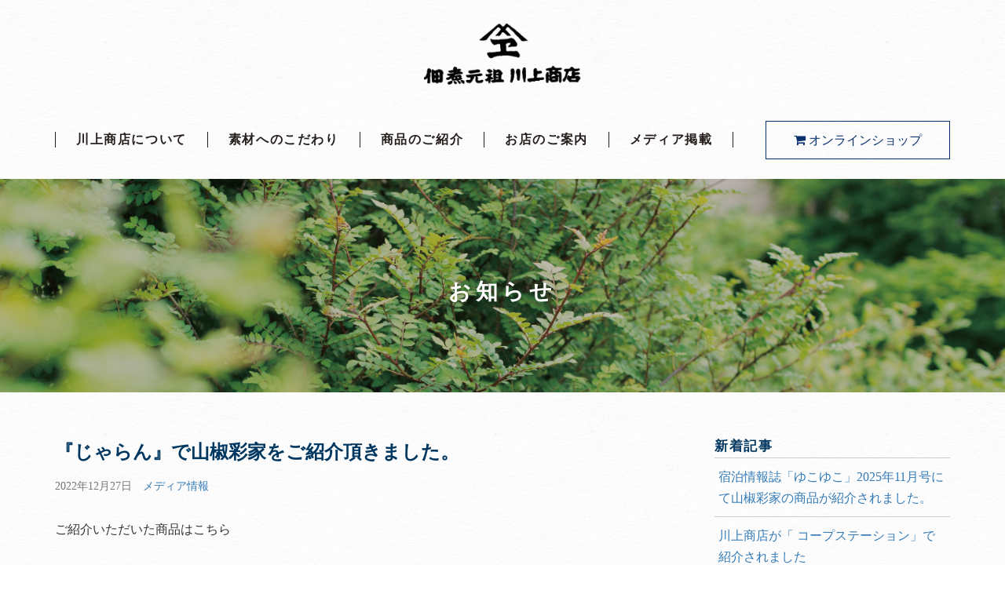

--- FILE ---
content_type: text/html; charset=UTF-8
request_url: https://kawakami-shouten.co.jp/media/news_137/
body_size: 7119
content:
<!DOCTYPE html>
<html lang="ja">
<head prefix="og: https://ogp.me/ns# fb: https://ogp.me/ns/fb# article: https://ogp.me/ns/article#">
	<meta charset="UTF-8">
	<meta name="viewport" content="width=device-width, initial-scale=1">
	<link rel='dns-prefetch' href='//cdn.jsdelivr.net' />
<link rel='dns-prefetch' href='//maxcdn.bootstrapcdn.com' />
<link rel='dns-prefetch' href='//s.w.org' />
<link rel="alternate" type="application/rss+xml" title="川上商店 &raquo; 『じゃらん』で山椒彩家をご紹介頂きました。 のコメントのフィード" href="https://kawakami-shouten.co.jp/media/news_137/feed/" />
		<script type="text/javascript">
			window._wpemojiSettings = {"baseUrl":"https:\/\/s.w.org\/images\/core\/emoji\/2.3\/72x72\/","ext":".png","svgUrl":"https:\/\/s.w.org\/images\/core\/emoji\/2.3\/svg\/","svgExt":".svg","source":{"concatemoji":"https:\/\/kawakami-shouten.co.jp\/wp\/wp-includes\/js\/wp-emoji-release.min.js?ver=4.8.3"}};
			!function(a,b,c){function d(a){var b,c,d,e,f=String.fromCharCode;if(!k||!k.fillText)return!1;switch(k.clearRect(0,0,j.width,j.height),k.textBaseline="top",k.font="600 32px Arial",a){case"flag":return k.fillText(f(55356,56826,55356,56819),0,0),b=j.toDataURL(),k.clearRect(0,0,j.width,j.height),k.fillText(f(55356,56826,8203,55356,56819),0,0),c=j.toDataURL(),b!==c&&(k.clearRect(0,0,j.width,j.height),k.fillText(f(55356,57332,56128,56423,56128,56418,56128,56421,56128,56430,56128,56423,56128,56447),0,0),b=j.toDataURL(),k.clearRect(0,0,j.width,j.height),k.fillText(f(55356,57332,8203,56128,56423,8203,56128,56418,8203,56128,56421,8203,56128,56430,8203,56128,56423,8203,56128,56447),0,0),c=j.toDataURL(),b!==c);case"emoji4":return k.fillText(f(55358,56794,8205,9794,65039),0,0),d=j.toDataURL(),k.clearRect(0,0,j.width,j.height),k.fillText(f(55358,56794,8203,9794,65039),0,0),e=j.toDataURL(),d!==e}return!1}function e(a){var c=b.createElement("script");c.src=a,c.defer=c.type="text/javascript",b.getElementsByTagName("head")[0].appendChild(c)}var f,g,h,i,j=b.createElement("canvas"),k=j.getContext&&j.getContext("2d");for(i=Array("flag","emoji4"),c.supports={everything:!0,everythingExceptFlag:!0},h=0;h<i.length;h++)c.supports[i[h]]=d(i[h]),c.supports.everything=c.supports.everything&&c.supports[i[h]],"flag"!==i[h]&&(c.supports.everythingExceptFlag=c.supports.everythingExceptFlag&&c.supports[i[h]]);c.supports.everythingExceptFlag=c.supports.everythingExceptFlag&&!c.supports.flag,c.DOMReady=!1,c.readyCallback=function(){c.DOMReady=!0},c.supports.everything||(g=function(){c.readyCallback()},b.addEventListener?(b.addEventListener("DOMContentLoaded",g,!1),a.addEventListener("load",g,!1)):(a.attachEvent("onload",g),b.attachEvent("onreadystatechange",function(){"complete"===b.readyState&&c.readyCallback()})),f=c.source||{},f.concatemoji?e(f.concatemoji):f.wpemoji&&f.twemoji&&(e(f.twemoji),e(f.wpemoji)))}(window,document,window._wpemojiSettings);
		</script>
		<style type="text/css">
img.wp-smiley,
img.emoji {
	display: inline !important;
	border: none !important;
	box-shadow: none !important;
	height: 1em !important;
	width: 1em !important;
	margin: 0 .07em !important;
	vertical-align: -0.1em !important;
	background: none !important;
	padding: 0 !important;
}
</style>
<link rel='stylesheet' id='wp-pagenavi-css'  href='https://kawakami-shouten.co.jp/wp/wp-content/plugins/wp-pagenavi/pagenavi-css.css?ver=2.70' type='text/css' media='all' />
<link rel='stylesheet' id='bootstrap-css-css'  href='https://cdn.jsdelivr.net/bootstrap/3.3.1/css/bootstrap.min.css?ver=4.8.3' type='text/css' media='all' />
<link rel='stylesheet' id='common-css-css'  href='https://kawakami-shouten.co.jp/css/style.css?ver=4.8.3' type='text/css' media='all' />
<link rel='stylesheet' id='style-css-css'  href='https://kawakami-shouten.co.jp/wp/wp-content/themes/kawakamishouten/style.css?ver=4.8.3' type='text/css' media='all' />
<link rel='stylesheet' id='font-awesome-css-css'  href='https://maxcdn.bootstrapcdn.com/font-awesome/4.7.0/css/font-awesome.min.css?ver=4.8.3' type='text/css' media='all' />
<script type='text/javascript' src='https://kawakami-shouten.co.jp/js/common.js?ver=4.8.3'></script>
<link rel='https://api.w.org/' href='https://kawakami-shouten.co.jp/wp-json/' />
<link rel="EditURI" type="application/rsd+xml" title="RSD" href="https://kawakami-shouten.co.jp/wp/xmlrpc.php?rsd" />
<link rel="wlwmanifest" type="application/wlwmanifest+xml" href="https://kawakami-shouten.co.jp/wp/wp-includes/wlwmanifest.xml" /> 
<link rel='prev' title='『家庭画報』で山椒彩家をご紹介頂きました。' href='https://kawakami-shouten.co.jp/media/news_136/' />
<link rel='next' title='『日帰り鉄道旅【関西版】』で山椒彩家をご紹介頂きました。' href='https://kawakami-shouten.co.jp/media/news_138/' />
<meta name="generator" content="WordPress 4.8.3" />
<link rel="canonical" href="https://kawakami-shouten.co.jp/media/news_137/" />
<link rel='shortlink' href='https://kawakami-shouten.co.jp/?p=1098' />
<link rel="alternate" type="application/json+oembed" href="https://kawakami-shouten.co.jp/wp-json/oembed/1.0/embed?url=https%3A%2F%2Fkawakami-shouten.co.jp%2Fmedia%2Fnews_137%2F" />
<link rel="alternate" type="text/xml+oembed" href="https://kawakami-shouten.co.jp/wp-json/oembed/1.0/embed?url=https%3A%2F%2Fkawakami-shouten.co.jp%2Fmedia%2Fnews_137%2F&#038;format=xml" />
<meta property="og:title" content="『じゃらん』で山椒彩家をご紹介頂きました。" />
<meta property="og:description" content="ご紹介いただいた商品はこちら" />
<meta property="og:type" content="article" />
<meta property="og:url" content="https://kawakami-shouten.co.jp/media/news_137/" />
<meta property="og:image" content="https://www.kawakami-shouten.co.jp/img/ogp.png" />
<meta property="og:site_name" content="川上商店" />
<meta name="twitter:card" content="summary_large_image" />
<meta property="og:locale" content="ja_JP" />
    <!-- Google Tag Manager -->
    <script>(function(w,d,s,l,i){w[l]=w[l]||[];w[l].push({'gtm.start':
                new Date().getTime(),event:'gtm.js'});var f=d.getElementsByTagName(s)[0],
            j=d.createElement(s),dl=l!='dataLayer'?'&l='+l:'';j.async=true;j.src=
            'https://www.googletagmanager.com/gtm.js?id='+i+dl;f.parentNode.insertBefore(j,f);
        })(window,document,'script','dataLayer','GTM-P4NZBRL');</script>
    <!-- End Google Tag Manager -->
	<script src="https://ajax.googleapis.com/ajax/libs/jquery/1.12.4/jquery.min.js"></script>
    	<script>
		if ((navigator.userAgent.indexOf('iPhone') > 0) || navigator.userAgent.indexOf('iPod') > 0 || navigator.userAgent.indexOf('Android') > 0) {
			document.write('<meta name="viewport" content="width=device-width,initial-scale=1">');
		}else{
			document.write('<meta name="viewport" content="width=1280, maximum-scale=1.0">');
		}
	</script>
</head>
<body class="post-template-default single single-post postid-1098 single-format-standard">
<!-- Google Tag Manager (noscript) -->
<noscript><iframe src="https://www.googletagmanager.com/ns.html?id=GTM-P4NZBRL" height="0" width="0" style="display:none;visibility:hidden"></iframe></noscript>
<!-- End Google Tag Manager (noscript) -->
	<header id="header" class="header navbar navbar-default" role="banner">
		<div class="container">
			<button class="navbar-toggle collapsed" data-toggle="collapse" data-target="#navigation">
				<span class="sr-only">Toggle navigation</span>
				<span class="icon-bar"></span>
				<span class="icon-bar"></span>
				<span class="icon-bar"></span>
			</button>
			<h1 class="navbar-logo">
				<a href="https://kawakami-shouten.co.jp"><img src="/img/common/logo.png" alt="川上商店"></a>
			</h1>
			<nav class="navbar-collapse navbar-menu collapse" id="navigation" role="navigation">
				<ul class="h-nav-menu nav navbar-nav">
					<li><a href="/about.html">川上商店について</a></li>
					<li><a href="/kodawari.html">素材へのこだわり</a></li>
					<li><a href="/item.html">商品のご紹介</a></li>
					<li><a href="/shop.html">お店のご案内</a></li>
					<li><a href="/media.html">メディア掲載</a></li>
				</ul>
				<div class="h-nav-shop"><a href="https://kawakamishouten.shop-pro.jp" target="_blank"><i class="fa fa-shopping-cart" aria-hidden="true"></i>&nbsp;オンラインショップ</a></div>
			</nav>
		</div>
	</header>

	
	<div class="page-ttl">
		<h2 class="h2-ttl">お知らせ</h2>
	</div>

	<div class="container">
		<div class="row">
			<div class="col-md-8 col-sm-12">
				<article class="entry">
					<h3 class="entry-ttl">『じゃらん』で山椒彩家をご紹介頂きました。</h3>
					<div class="entry-meta">
						<time class="entry-meta-date" datetime="2022-12-27T12:42:36+09:00">2022年12月27日</time> <span class="meta meta-cat"><a href="https://kawakami-shouten.co.jp/category/media/" rel="category tag">メディア情報</a></span>
					</div>
					<div class="entry-content">
						<p>ご紹介いただいた商品はこちら</p>

						

						
													<div class="entry-item">
								<div class="entry-item-photo">
									<a href="https://kawakamishouten.shop-pro.jp/?pid=118350339" target="_blank"><img src="https://kawakami-shouten.co.jp/wp/wp-content/uploads/2019/03/118350339.jpg"></a>
								</div>
																								<div class="entry-item-photo">
									<a href="https://kawakamishouten.shop-pro.jp/?pid=124120109" target="_blank"><img src="https://kawakami-shouten.co.jp/wp/wp-content/uploads/2019/10/124120109.jpg"></a>
								</div>
																																																							</div>
												



					</div>
				</article>
				<div class="entry-navi">
					
	<nav class="navigation post-navigation" role="navigation">
		<h2 class="screen-reader-text">投稿ナビゲーション</h2>
		<div class="nav-links"><div class="nav-previous"><a href="https://kawakami-shouten.co.jp/media/news_136/" rel="prev">&lt; 前の記事</a></div><div class="nav-next"><a href="https://kawakami-shouten.co.jp/media/news_138/" rel="next">次の記事 &gt;</a></div></div>
	</nav>				</div>
			</div>
			<div class="col-md-4 col-sm-12">
				<div class="side-menu">
						<ul class="side-column">
				<div>		<h3 class="side-ttl">新着記事</h3>		<ul>
					<li>
				<a href="https://kawakami-shouten.co.jp/media/news_175/">宿泊情報誌「ゆこゆこ」2025年11月号にて山椒彩家の商品が紹介されました。</a>
						</li>
					<li>
				<a href="https://kawakami-shouten.co.jp/news/news_174/">川上商店が「 コープステーション」で紹介されました</a>
						</li>
					<li>
				<a href="https://kawakami-shouten.co.jp/news/news_173/">お歳暮・お年賀用ギフト商品販売開始のお知らせ</a>
						</li>
					<li>
				<a href="https://kawakami-shouten.co.jp/media/news_172/">川上商店が雑誌「 六甲山・有馬温泉の本」で紹介されました</a>
						</li>
					<li>
				<a href="https://kawakami-shouten.co.jp/media/news_171/">川上商店の商品が雑誌「クロワッサン」で紹介されました</a>
						</li>
				</ul>
		</div>		<div><h3 class="side-ttl">カテゴリー</h3>		<ul>
	<li class="cat-item cat-item-1"><a href="https://kawakami-shouten.co.jp/category/news/" >お知らせ</a>
</li>
	<li class="cat-item cat-item-2"><a href="https://kawakami-shouten.co.jp/category/media/" >メディア情報</a>
</li>
		</ul>
</div><div><h3 class="side-ttl">アーカイブ</h3>		<label class="screen-reader-text" for="archives-dropdown-3">アーカイブ</label>
		<select id="archives-dropdown-3" name="archive-dropdown" onchange='document.location.href=this.options[this.selectedIndex].value;'>
			
			<option value="">月を選択</option>
				<option value='https://kawakami-shouten.co.jp/2025/12/'> 2025年12月 &nbsp;(2)</option>
	<option value='https://kawakami-shouten.co.jp/2025/11/'> 2025年11月 &nbsp;(1)</option>
	<option value='https://kawakami-shouten.co.jp/2025/10/'> 2025年10月 &nbsp;(1)</option>
	<option value='https://kawakami-shouten.co.jp/2025/09/'> 2025年9月 &nbsp;(2)</option>
	<option value='https://kawakami-shouten.co.jp/2025/08/'> 2025年8月 &nbsp;(1)</option>
	<option value='https://kawakami-shouten.co.jp/2025/06/'> 2025年6月 &nbsp;(2)</option>
	<option value='https://kawakami-shouten.co.jp/2025/05/'> 2025年5月 &nbsp;(1)</option>
	<option value='https://kawakami-shouten.co.jp/2025/02/'> 2025年2月 &nbsp;(1)</option>
	<option value='https://kawakami-shouten.co.jp/2025/01/'> 2025年1月 &nbsp;(2)</option>
	<option value='https://kawakami-shouten.co.jp/2024/12/'> 2024年12月 &nbsp;(3)</option>
	<option value='https://kawakami-shouten.co.jp/2024/11/'> 2024年11月 &nbsp;(1)</option>
	<option value='https://kawakami-shouten.co.jp/2024/09/'> 2024年9月 &nbsp;(1)</option>
	<option value='https://kawakami-shouten.co.jp/2024/06/'> 2024年6月 &nbsp;(2)</option>
	<option value='https://kawakami-shouten.co.jp/2024/04/'> 2024年4月 &nbsp;(1)</option>
	<option value='https://kawakami-shouten.co.jp/2024/03/'> 2024年3月 &nbsp;(2)</option>
	<option value='https://kawakami-shouten.co.jp/2024/01/'> 2024年1月 &nbsp;(1)</option>
	<option value='https://kawakami-shouten.co.jp/2023/12/'> 2023年12月 &nbsp;(1)</option>
	<option value='https://kawakami-shouten.co.jp/2023/11/'> 2023年11月 &nbsp;(1)</option>
	<option value='https://kawakami-shouten.co.jp/2023/09/'> 2023年9月 &nbsp;(2)</option>
	<option value='https://kawakami-shouten.co.jp/2023/07/'> 2023年7月 &nbsp;(1)</option>
	<option value='https://kawakami-shouten.co.jp/2023/06/'> 2023年6月 &nbsp;(1)</option>
	<option value='https://kawakami-shouten.co.jp/2023/05/'> 2023年5月 &nbsp;(2)</option>
	<option value='https://kawakami-shouten.co.jp/2023/04/'> 2023年4月 &nbsp;(1)</option>
	<option value='https://kawakami-shouten.co.jp/2023/03/'> 2023年3月 &nbsp;(1)</option>
	<option value='https://kawakami-shouten.co.jp/2023/01/'> 2023年1月 &nbsp;(1)</option>
	<option value='https://kawakami-shouten.co.jp/2022/12/'> 2022年12月 &nbsp;(4)</option>
	<option value='https://kawakami-shouten.co.jp/2022/11/'> 2022年11月 &nbsp;(1)</option>
	<option value='https://kawakami-shouten.co.jp/2022/09/'> 2022年9月 &nbsp;(2)</option>
	<option value='https://kawakami-shouten.co.jp/2022/08/'> 2022年8月 &nbsp;(1)</option>
	<option value='https://kawakami-shouten.co.jp/2022/07/'> 2022年7月 &nbsp;(1)</option>
	<option value='https://kawakami-shouten.co.jp/2022/06/'> 2022年6月 &nbsp;(3)</option>
	<option value='https://kawakami-shouten.co.jp/2022/05/'> 2022年5月 &nbsp;(3)</option>
	<option value='https://kawakami-shouten.co.jp/2022/04/'> 2022年4月 &nbsp;(3)</option>
	<option value='https://kawakami-shouten.co.jp/2022/03/'> 2022年3月 &nbsp;(1)</option>
	<option value='https://kawakami-shouten.co.jp/2022/02/'> 2022年2月 &nbsp;(1)</option>
	<option value='https://kawakami-shouten.co.jp/2022/01/'> 2022年1月 &nbsp;(1)</option>
	<option value='https://kawakami-shouten.co.jp/2021/12/'> 2021年12月 &nbsp;(2)</option>
	<option value='https://kawakami-shouten.co.jp/2021/11/'> 2021年11月 &nbsp;(1)</option>
	<option value='https://kawakami-shouten.co.jp/2021/10/'> 2021年10月 &nbsp;(3)</option>
	<option value='https://kawakami-shouten.co.jp/2021/09/'> 2021年9月 &nbsp;(3)</option>
	<option value='https://kawakami-shouten.co.jp/2021/07/'> 2021年7月 &nbsp;(1)</option>
	<option value='https://kawakami-shouten.co.jp/2021/06/'> 2021年6月 &nbsp;(4)</option>
	<option value='https://kawakami-shouten.co.jp/2021/05/'> 2021年5月 &nbsp;(5)</option>
	<option value='https://kawakami-shouten.co.jp/2021/04/'> 2021年4月 &nbsp;(2)</option>
	<option value='https://kawakami-shouten.co.jp/2021/03/'> 2021年3月 &nbsp;(2)</option>
	<option value='https://kawakami-shouten.co.jp/2021/01/'> 2021年1月 &nbsp;(1)</option>
	<option value='https://kawakami-shouten.co.jp/2020/12/'> 2020年12月 &nbsp;(2)</option>
	<option value='https://kawakami-shouten.co.jp/2020/11/'> 2020年11月 &nbsp;(1)</option>
	<option value='https://kawakami-shouten.co.jp/2020/09/'> 2020年9月 &nbsp;(3)</option>
	<option value='https://kawakami-shouten.co.jp/2020/08/'> 2020年8月 &nbsp;(5)</option>
	<option value='https://kawakami-shouten.co.jp/2020/07/'> 2020年7月 &nbsp;(2)</option>
	<option value='https://kawakami-shouten.co.jp/2020/06/'> 2020年6月 &nbsp;(4)</option>
	<option value='https://kawakami-shouten.co.jp/2020/05/'> 2020年5月 &nbsp;(4)</option>
	<option value='https://kawakami-shouten.co.jp/2020/04/'> 2020年4月 &nbsp;(6)</option>
	<option value='https://kawakami-shouten.co.jp/2020/03/'> 2020年3月 &nbsp;(1)</option>
	<option value='https://kawakami-shouten.co.jp/2020/02/'> 2020年2月 &nbsp;(2)</option>
	<option value='https://kawakami-shouten.co.jp/2020/01/'> 2020年1月 &nbsp;(4)</option>
	<option value='https://kawakami-shouten.co.jp/2019/12/'> 2019年12月 &nbsp;(5)</option>
	<option value='https://kawakami-shouten.co.jp/2019/11/'> 2019年11月 &nbsp;(2)</option>
	<option value='https://kawakami-shouten.co.jp/2019/10/'> 2019年10月 &nbsp;(3)</option>
	<option value='https://kawakami-shouten.co.jp/2019/09/'> 2019年9月 &nbsp;(3)</option>
	<option value='https://kawakami-shouten.co.jp/2019/08/'> 2019年8月 &nbsp;(2)</option>
	<option value='https://kawakami-shouten.co.jp/2019/06/'> 2019年6月 &nbsp;(2)</option>
	<option value='https://kawakami-shouten.co.jp/2019/05/'> 2019年5月 &nbsp;(3)</option>
	<option value='https://kawakami-shouten.co.jp/2019/04/'> 2019年4月 &nbsp;(2)</option>
	<option value='https://kawakami-shouten.co.jp/2019/03/'> 2019年3月 &nbsp;(2)</option>
	<option value='https://kawakami-shouten.co.jp/2019/02/'> 2019年2月 &nbsp;(1)</option>
	<option value='https://kawakami-shouten.co.jp/2018/12/'> 2018年12月 &nbsp;(2)</option>
	<option value='https://kawakami-shouten.co.jp/2018/11/'> 2018年11月 &nbsp;(2)</option>
	<option value='https://kawakami-shouten.co.jp/2018/10/'> 2018年10月 &nbsp;(1)</option>
	<option value='https://kawakami-shouten.co.jp/2018/09/'> 2018年9月 &nbsp;(3)</option>
	<option value='https://kawakami-shouten.co.jp/2018/08/'> 2018年8月 &nbsp;(1)</option>
	<option value='https://kawakami-shouten.co.jp/2018/07/'> 2018年7月 &nbsp;(3)</option>
	<option value='https://kawakami-shouten.co.jp/2018/06/'> 2018年6月 &nbsp;(3)</option>
	<option value='https://kawakami-shouten.co.jp/2018/05/'> 2018年5月 &nbsp;(1)</option>
	<option value='https://kawakami-shouten.co.jp/2018/04/'> 2018年4月 &nbsp;(1)</option>
	<option value='https://kawakami-shouten.co.jp/2018/03/'> 2018年3月 &nbsp;(2)</option>
	<option value='https://kawakami-shouten.co.jp/2018/02/'> 2018年2月 &nbsp;(4)</option>
	<option value='https://kawakami-shouten.co.jp/2018/01/'> 2018年1月 &nbsp;(2)</option>
	<option value='https://kawakami-shouten.co.jp/2017/12/'> 2017年12月 &nbsp;(2)</option>
	<option value='https://kawakami-shouten.co.jp/2017/11/'> 2017年11月 &nbsp;(1)</option>
	<option value='https://kawakami-shouten.co.jp/2017/10/'> 2017年10月 &nbsp;(1)</option>
	<option value='https://kawakami-shouten.co.jp/2017/09/'> 2017年9月 &nbsp;(2)</option>
	<option value='https://kawakami-shouten.co.jp/2017/06/'> 2017年6月 &nbsp;(1)</option>

		</select>
		</div>	</ul>
				</div>
			</div>
		</div>
	</div>





	<footer class="footer" role="contentinfo">
		<div class="container">
			<div class="f-menu">
				<div class="f-menu-logo hidden-xs"><a href="/index.html"><img src="/img/common/logo.png" alt="佃煮元祖 川上商店"></a></div>
				<div class="f-menu-link">
					<ul>
						<li><a href="/index.html">トップ</a></li>
						<li><a href="/about.html">川上商店について</a></li>
						<li><a href="/kodawari.html">素材へのこだわり</a></li>
						<li><a href="/item.html">商品のご紹介</a></li>
						<li><a href="/shop.html">お店のご案内</a>
							<ul class="f-menu-link-sub">
								<li><a href="/shop.html#shop01">川上商店 本店</a></li>
								<li><a href="/shop.html#shop02">川上商店 南店</a></li>
								<li><a href="/shop.html#shop03">山椒彩家</a></li>
							</ul>
						</li>
						<li><a href="/media.html">メディア掲載</a></li>
					</ul>
				</div>
				<div class="f-menu-other">
					<ul class="f-menu-other-link">
						<li class="f-menu-other-link-sns"><a href="https://www.instagram.com/kawakami_shouten/" target="_blank"><i class="fa fa-instagram" aria-hidden="true"></i>&nbsp;Instagram</a></li>
						<li class="f-menu-other-link-sns"><a href="https://www.facebook.com/kawakamishouten/" target="_blank"><i class="fa fa-facebook-square" aria-hidden="true"></i>&nbsp;Facebook</a></li>
						<li class="f-menu-other-link-shop"><a href="https://kawakamishouten.shop-pro.jp/" target="_blank"><img src="/img/common/ban_online.png" alt=""></a></li>
					</ul>
					<ul class="f-menu-other-contact">
						<li class="f-menu-other-contact-tel"><span><a href="tel:0789040153"><span class="f-menu-other-contact-tel-ttl">電話番号</span>078-904-0153</a></span></li>
						<li class="f-menu-other-contact-fax"><span><span class="f-menu-other-contact-tel-ttl">FAX</span>078-904-3688</span></li>
						<li class="f-menu-other-contact-mail"><a href="https://secure.shop-pro.jp/?mode=inq&amp;shop_id=PA01382252" target="_blank"><span>メールでのお問い合わせ</span></a></li>
					</ul>
					<p class="f-menu-other-txt">※お電話・FAXでのご注文の受付は、水曜日を除く9:00〜17:30となります。<br>
						<a href="https://www.kawakami-shouten.co.jp/pdf/fax.pdf" target="_blank">FAX注文承り書（PDF）はこちら</a></p>
					<ul class="f-sns">
						<li class="f-sns-fb"><div class="fb-like fb_iframe_widget" data-href="https://www.kawakami-shouten.co.jp/" data-layout="button" data-action="like" data-size="small" data-show-faces="false" data-share="false" fb-xfbml-state="rendered" fb-iframe-plugin-query="action=like&amp;app_id=&amp;container_width=0&amp;href=https%3A%2F%2Fwww.kawakami-shouten.co.jp%2F&amp;layout=button&amp;locale=ja_JP&amp;sdk=joey&amp;share=false&amp;show_faces=false&amp;size=small"><span style="vertical-align: bottom; width: 72px; height: 20px;"><iframe name="fd19d269b91304" width="1000px" height="1000px" frameborder="0" allowtransparency="true" allowfullscreen="true" scrolling="no" title="fb:like Facebook Social Plugin" src="https://www.facebook.com/v2.9/plugins/like.php?action=like&amp;app_id=&amp;channel=https%3A%2F%2Fstaticxx.facebook.com%2Fconnect%2Fxd_arbiter%2Fr%2FhsBwMj6iLmk.js%3Fversion%3D42%23cb%3Df108f9b01cddcd%26domain%3Dkawakami-shouten.co.jp%26origin%3Dhttps%253A%252F%252Fkawakami-shouten.co.jp%252Ff247685cfb6b3dc%26relation%3Dparent.parent&amp;container_width=0&amp;href=https%3A%2F%2Fwww.kawakami-shouten.co.jp%2F&amp;layout=button&amp;locale=ja_JP&amp;sdk=joey&amp;share=false&amp;show_faces=false&amp;size=small" style="border: none; visibility: visible; width: 72px; height: 20px;" class=""></iframe></span></div></li>
						<li class="f-sns-tw"><iframe id="twitter-widget-0" scrolling="no" frameborder="0" allowtransparency="true" class="twitter-share-button twitter-share-button-rendered twitter-tweet-button" title="Twitter Tweet Button" src="https://platform.twitter.com/widgets/tweet_button.c7112f7adf6a24ddcb78d834866e1439.ja.html#dnt=false&amp;id=twitter-widget-0&amp;lang=ja&amp;original_referer=https%3A%2F%2Fkawakami-shouten.co.jp%2F&amp;size=m&amp;text=%E4%BD%83%E7%85%AE%E5%85%83%E7%A5%96%20%E5%B7%9D%E4%B8%8A%E5%95%86%E5%BA%97%20%7C%20%E5%89%B5%E6%A5%AD%201559%E5%B9%B4%20%E6%9C%89%E9%A6%AC%E6%B8%A9%E6%B3%89%E3%81%A7%E4%BC%9D%E7%B5%B1%E3%81%AE%E5%91%B3%E3%82%92%E5%AE%88%E3%82%8A%E7%B6%9A%E3%81%91%E3%81%A6%E3%81%84%E3%81%BE%E3%81%99%E3%80%82&amp;time=1509340600362&amp;type=share&amp;url=https%3A%2F%2Fkawakami-shouten.co.jp%2F" style="position: static; visibility: visible; width: 75px; height: 20px;"></iframe> <script>!function(d,s,id){var js,fjs=d.getElementsByTagName(s)[0],p=/^http:/.test(d.location)?'http':'https';if(!d.getElementById(id)){js=d.createElement(s);js.id=id;js.src=p+'://platform.twitter.com/widgets.js';fjs.parentNode.insertBefore(js,fjs);}}(document, 'script', 'twitter-wjs');</script></li>
						<li class="f-sns-g"><div id="___plus_0" style="text-indent: 0px; margin: 0px; padding: 0px; background: transparent; border-style: none; float: none; line-height: normal; font-size: 1px; vertical-align: baseline; display: inline-block; width: 57px; height: 24px;"><iframe ng-non-bindable="" frameborder="0" hspace="0" marginheight="0" marginwidth="0" scrolling="no" style="position: static; top: 0px; width: 57px; margin: 0px; border-style: none; left: 0px; visibility: visible; height: 24px;" tabindex="0" vspace="0" width="100%" id="I0_1509340599131" name="I0_1509340599131" src="https://apis.google.com/se/0/_/+1/sharebutton?plusShare=true&amp;usegapi=1&amp;action=share&amp;annotation=none&amp;height=24&amp;hl=ja&amp;origin=https%3A%2F%2Fkawakami-shouten.co.jp&amp;url=https%3A%2F%2Fwww.kawakami-shouten.co.jp%2F&amp;gsrc=3p&amp;ic=1&amp;jsh=m%3B%2F_%2Fscs%2Fapps-static%2F_%2Fjs%2Fk%3Doz.gapi.ja.amjYMzCDbHw.O%2Fm%3D__features__%2Fam%3DAQ%2Frt%3Dj%2Fd%3D1%2Frs%3DAGLTcCNWeP8QvxzoKeusUtdR_moVvjKGww#_methods=onPlusOne%2C_ready%2C_close%2C_open%2C_resizeMe%2C_renderstart%2Concircled%2Cdrefresh%2Cerefresh%2Conload&amp;id=I0_1509340599131&amp;_gfid=I0_1509340599131&amp;parent=https%3A%2F%2Fkawakami-shouten.co.jp&amp;pfname=&amp;rpctoken=20841391" data-gapiattached="true" title="G+"></iframe></div></li>
					</ul>
				</div>
			</div>
		</div>
		<div class="text-center">
			<small>Copyright © kawakami-shouten Co.,Ltd. All Rights Reserved.</small>
		</div>
	</footer>
	<script type='text/javascript' src='https://cdn.jsdelivr.net/bootstrap/3.3.1/js/bootstrap.min.js?ver=3.0.0'></script>
<script type='text/javascript' src='https://kawakami-shouten.co.jp/wp/wp-includes/js/wp-embed.min.js?ver=4.8.3'></script>
</body>
</html>


--- FILE ---
content_type: text/css
request_url: https://kawakami-shouten.co.jp/css/style.css?ver=4.8.3
body_size: 6284
content:
@charset "UTF-8";
/* ==========================================================================
Reset
========================================================================== */
/*! normalize.css v6.0.0 | MIT License | github.com/necolas/normalize.css */
/* Document
========================================================================== */
/**
* 1. Correct the line height in all browsers.
* 2. Prevent adjustments of font size after orientation changes in
*    IE on Windows Phone and in iOS.
*/
html {
  line-height: 1.15;
  /* 1 */
  -ms-text-size-adjust: 100%;
  /* 2 */
  -webkit-text-size-adjust: 100%;
  /* 2 */ }

/* Sections
========================================================================== */
/**
* Add the correct display in IE 9-.
*/
article,
aside,
footer,
header,
nav,
section {
  display: block; }

/**
* Correct the font size and margin on `h1` elements within `section` and
* `article` contexts in Chrome, Firefox, and Safari.
*/
h1 {
  font-size: 2em;
  margin: 0.67em 0; }

/* Grouping content
========================================================================== */
/**
* Add the correct display in IE 9-.
* 1. Add the correct display in IE.
*/
figcaption,
figure,
main {
  /* 1 */
  display: block; }

/**
* Add the correct margin in IE 8.
*/
figure {
  margin: 1em 40px; }

/**
* 1. Add the correct box sizing in Firefox.
* 2. Show the overflow in Edge and IE.
*/
hr {
  box-sizing: content-box;
  /* 1 */
  height: 0;
  /* 1 */
  overflow: visible;
  /* 2 */ }

/**
* 1. Correct the inheritance and scaling of font size in all browsers.
* 2. Correct the odd `em` font sizing in all browsers.
*/
pre {
  font-family: monospace, monospace;
  /* 1 */
  font-size: 1em;
  /* 2 */ }

/* Text-level semantics
========================================================================== */
/**
* 1. Remove the gray background on active links in IE 10.
* 2. Remove gaps in links underline in iOS 8+ and Safari 8+.
*/
a {
  background-color: transparent;
  /* 1 */
  -webkit-text-decoration-skip: objects;
  /* 2 */ }

/**
* 1. Remove the bottom border in Chrome 57- and Firefox 39-.
* 2. Add the correct text decoration in Chrome, Edge, IE, Opera, and Safari.
*/
abbr[title] {
  border-bottom: none;
  /* 1 */
  text-decoration: underline;
  /* 2 */
  text-decoration: underline dotted;
  /* 2 */ }

/**
* Prevent the duplicate application of `bolder` by the next rule in Safari 6.
*/
b,
strong {
  font-weight: inherit; }

/**
* Add the correct font weight in Chrome, Edge, and Safari.
*/
b,
strong {
  font-weight: bolder; }

/**
* 1. Correct the inheritance and scaling of font size in all browsers.
* 2. Correct the odd `em` font sizing in all browsers.
*/
code,
kbd,
samp {
  font-family: monospace, monospace;
  /* 1 */
  font-size: 1em;
  /* 2 */ }

/**
* Add the correct font style in Android 4.3-.
*/
dfn {
  font-style: italic; }

/**
* Add the correct background and color in IE 9-.
*/
mark {
  background-color: #ff0;
  color: #000; }

/**
* Add the correct font size in all browsers.
*/
small {
  font-size: 80%; }

/**
* Prevent `sub` and `sup` elements from affecting the line height in
* all browsers.
*/
sub,
sup {
  font-size: 75%;
  line-height: 0;
  position: relative;
  vertical-align: baseline; }

sub {
  bottom: -0.25em; }

sup {
  top: -0.5em; }

/* Embedded content
========================================================================== */
/**
* Add the correct display in IE 9-.
*/
audio,
video {
  display: inline-block; }

/**
* Add the correct display in iOS 4-7.
*/
audio:not([controls]) {
  display: none;
  height: 0; }

/**
* Remove the border on images inside links in IE 10-.
*/
img {
  border-style: none; }

/**
* Hide the overflow in IE.
*/
svg:not(:root) {
  overflow: hidden; }

/* Forms
========================================================================== */
/**
* Remove the margin in Firefox and Safari.
*/
button,
input,
optgroup,
select,
textarea {
  margin: 0; }

/**
* Show the overflow in IE.
* 1. Show the overflow in Edge.
*/
button,
input {
  /* 1 */
  overflow: visible; }

/**
* Remove the inheritance of text transform in Edge, Firefox, and IE.
* 1. Remove the inheritance of text transform in Firefox.
*/
button,
select {
  /* 1 */
  text-transform: none; }

/**
* 1. Prevent a WebKit bug where (2) destroys native `audio` and `video`
*    controls in Android 4.
* 2. Correct the inability to style clickable types in iOS and Safari.
*/
button,
html [type="button"],
[type="reset"],
[type="submit"] {
  -webkit-appearance: button;
  /* 2 */ }

/**
* Remove the inner border and padding in Firefox.
*/
button::-moz-focus-inner,
[type="button"]::-moz-focus-inner,
[type="reset"]::-moz-focus-inner,
[type="submit"]::-moz-focus-inner {
  border-style: none;
  padding: 0; }

/**
* Restore the focus styles unset by the previous rule.
*/
button:-moz-focusring,
[type="button"]:-moz-focusring,
[type="reset"]:-moz-focusring,
[type="submit"]:-moz-focusring {
  outline: 1px dotted ButtonText; }

/**
* 1. Correct the text wrapping in Edge and IE.
* 2. Correct the color inheritance from `fieldset` elements in IE.
* 3. Remove the padding so developers are not caught out when they zero out
*    `fieldset` elements in all browsers.
*/
legend {
  box-sizing: border-box;
  /* 1 */
  color: inherit;
  /* 2 */
  display: table;
  /* 1 */
  max-width: 100%;
  /* 1 */
  padding: 0;
  /* 3 */
  white-space: normal;
  /* 1 */ }

/**
* 1. Add the correct display in IE 9-.
* 2. Add the correct vertical alignment in Chrome, Firefox, and Opera.
*/
progress {
  display: inline-block;
  /* 1 */
  vertical-align: baseline;
  /* 2 */ }

/**
* Remove the default vertical scrollbar in IE.
*/
textarea {
  overflow: auto; }

/**
* 1. Add the correct box sizing in IE 10-.
* 2. Remove the padding in IE 10-.
*/
[type="checkbox"],
[type="radio"] {
  box-sizing: border-box;
  /* 1 */
  padding: 0;
  /* 2 */ }

/**
* Correct the cursor style of increment and decrement buttons in Chrome.
*/
[type="number"]::-webkit-inner-spin-button,
[type="number"]::-webkit-outer-spin-button {
  height: auto; }

/**
* 1. Correct the odd appearance in Chrome and Safari.
* 2. Correct the outline style in Safari.
*/
[type="search"] {
  -webkit-appearance: textfield;
  /* 1 */
  outline-offset: -2px;
  /* 2 */ }

/**
* Remove the inner padding and cancel buttons in Chrome and Safari on macOS.
*/
[type="search"]::-webkit-search-cancel-button,
[type="search"]::-webkit-search-decoration {
  -webkit-appearance: none; }

/**
* 1. Correct the inability to style clickable types in iOS and Safari.
* 2. Change font properties to `inherit` in Safari.
*/
::-webkit-file-upload-button {
  -webkit-appearance: button;
  /* 1 */
  font: inherit;
  /* 2 */ }

/* Interactive
========================================================================== */
/*
* Add the correct display in IE 9-.
* 1. Add the correct display in Edge, IE, and Firefox.
*/
details,
menu {
  display: block; }

/*
* Add the correct display in all browsers.
*/
summary {
  display: list-item; }

/* Scripting
========================================================================== */
/**
* Add the correct display in IE 9-.
*/
canvas {
  display: inline-block; }

/**
* Add the correct display in IE.
*/
template {
  display: none; }

/* Hidden
========================================================================== */
/**
* Add the correct display in IE 10-.
*/
[hidden] {
  display: none; }

/* ==========================================================================
Base
========================================================================== */
html {
  font-size: 62.5%; }

body {
  margin: 0;
  padding: 0;
  font-family: "Times New Roman", 游明朝体, "Yu Mincho", "ヒラギノ明朝 Pro W3", "Hiragino Mincho Pro", HGS明朝B, "Hiragino Mincho ProN", "ＭＳ Ｐ明朝", "MS PMincho", serif;
  font-size: 1.4rem;
  line-height: 1.7;
  -webkit-text-size-adjust: 100%;
  background: url(../img/common/bg.png) repeat; }
  @media screen and (min-width: 768px) {
    body {
      font-size: 1.6rem; } }

img {
  vertical-align: top; }

a[href^="tel:"] {
  cursor: default;
  text-decoration: none; }
  @media screen and (min-width: 768px) {
    a[href^="tel:"] {
      pointer-events: none; } }

.br-lg {
  display: none; }
  @media screen and (min-width: 768px) {
    .br-lg {
      display: none; } }
  @media screen and (min-width: 992px) {
    .br-lg {
      display: block; } }

.br-md {
  display: none; }
  @media screen and (min-width: 768px) {
    .br-md {
      display: block; } }
  @media screen and (min-width: 992px) {
    .br-md {
      display: none; } }

.br-sp {
  display: block; }
  @media screen and (min-width: 768px) {
    .br-sp {
      display: none; } }
  @media screen and (min-width: 992px) {
    .br-sp {
      display: none; } }

.link {
  width: 100%; }
  .link a {
    width: 100%;
    display: block;
    padding: 12px 20px 12px 23px;
    border: 1px solid #07306d;
    border-radius: 0;
    font-size: 15px;
    letter-spacing: .2em;
    text-align: center; }
    @media screen and (min-width: 768px) {
      .link a {
        width: 280px;
        display: inline-block;
        padding: 14px 28px 14px 28px; } }
    .link a span {
      position: relative;
      padding: 0 15px 0 0;
      color: #07306d;
      text-decoration: none; }
      .link a span:before {
        position: absolute;
        content: '';
        top: 4px;
        right: 0;
        width: 0;
        height: 0;
        border-style: solid;
        border-width: 3.5px 0 3.5px 6px;
        border-color: transparent transparent transparent #484848; }

.ttl {
  position: relative;
  margin: 15px 0 20px;
  text-align: center; }
  @media screen and (min-width: 768px) {
    .ttl {
      margin: 20px 0 40px 0; } }
  .ttl:after {
    position: absolute;
    content: '';
    width: 36px;
    height: 3px;
    bottom: -4px;
    left: 50%;
    margin: 0 0 0 -18px; }
    @media screen and (min-width: 768px) {
      .ttl:after {
        height: 5px;
        bottom: -12px; } }

/* ==========================================================================
Title
========================================================================== */
.h2-ttl {
  margin: 0;
  padding: 0 0 20px 0;
  text-align: center;
  font-weight: bold;
  font-size: 1.7rem;
  letter-spacing: .1em;
  line-height: 1.7; }
  @media screen and (min-width: 768px) {
    .h2-ttl {
      padding: 0 0 50px 0;
      font-size: 2rem; } }

.page-ttl .h2-ttl {
  margin: 0 0 0 0;
  padding: 25px 0;
  font-size: 1.6rem;
  color: #FFF;
  letter-spacing: .2em; }
  @media screen and (min-width: 768px) {
    .page-ttl .h2-ttl {
      padding: 120px 0 105px;
      font-size: 2.8rem; } }

.about .page-ttl {
  background: url("../img/about/bg_ttl.jpg") no-repeat;
  background-size: 100%; }

.shop .page-ttl {
  background: url("../img/shop/bg_ttl.jpg") no-repeat;
  background-size: 100%; }

.item .page-ttl {
  background: url("../img/item/bg_ttl.jpg") no-repeat;
  background-size: 100%; }

.mediainfo .page-ttl {
  background: url("../img/media/bg_ttl.jpg") no-repeat;
  background-size: 100%; }

.kodawari .page-ttl {
  background: url("../img/kodawari/bg_ttl.jpg") no-repeat;
  background-size: 100%; }

.h3-ttl {
  margin: 0 0 20px 0;
  text-align: center;
  letter-spacing: .1em;
  font-size: 1.6rem;
  font-weight: bold;
  color: #003760; }
  @media screen and (min-width: 768px) {
    .h3-ttl {
      margin: 0 0 50px 0;
      font-size: 2.2rem; } }

.intro-txt {
  margin: 20px 0 10px;
  text-align: center; }
  @media screen and (min-width: 768px) {
    .intro-txt {
      margin: 50px 0 10px; } }

/* ==========================================================================
Layout
========================================================================== */
html, body {
  width: 100%;
  height: 100%; }

.loadingWrap {
  width: 100%;
  height: 100%;
  background: #FFF url(../img/common/bg.png) repeat;
  position: fixed;
  top: 0;
  left: 0; }

.loadingWrap img {
  position: absolute;
  top: 50%;
  left: 50%;
  margin-left: -15px; }

@media (min-width: 992px) {
  .container {
    width: 1170px; } }

@media (min-width: 768px) {
  .container {
    width: 1170px; } }

.header {
  margin: 0; }
  @media screen and (min-width: 768px) {
    .header {
      margin: 0 0 30px; } }

.navbar-logo {
  width: 120px;
  margin: 0 auto;
  padding: 20px 0;
  z-index: 100; }
  @media screen and (min-width: 768px) {
    .navbar-logo {
      width: 200px;
      padding: 30px 30px 20px 0; } }
  .navbar-logo img {
    width: 120px; }
    @media screen and (min-width: 768px) {
      .navbar-logo img {
        width: 200px; } }

.navbar-default {
  border: none;
  background: none; }
  .navbar-default .navbar-nav > li > a {
    color: #251e1c; }

.navbar-collapse {
  padding: 0; }
  @media screen and (min-width: 768px) {
    .navbar-collapse {
      width: 800px;
      position: relative;
      margin: 0 auto; } }

.navbar-toggle {
  margin: 15px -5px 0 0; }

@media screen and (min-width: 768px) {
  .navbar-menu {
    width: 100%;
    position: relative;
    margin: 30px auto 0; } }

.navbar-menu .navbar-nav {
  margin: 0; }

.navbar-menu li a {
  padding: 14px 20px 14px 30px;
  font-weight: bold;
  letter-spacing: 0.1em;
  border-bottom: 1px solid #ccc;
  text-align: center; }
  @media screen and (min-width: 768px) {
    .navbar-menu li a {
      margin: 10px 0;
      padding: 0 26px;
      border-left: 1px solid #251e1c;
      border-bottom: none;
      text-align: left; } }

@media screen and (min-width: 768px) {
  .navbar-menu li:last-child a {
    border-right: 1px solid #251e1c; } }

.h-nav-shop a {
  padding: 15px 15px;
  color: #07306d;
  text-decoration: none;
  font-size: 16px;
  display: block;
  text-align: center; }
  @media screen and (min-width: 768px) {
    .h-nav-shop a {
      position: absolute;
      top: -4px;
      right: 0;
      padding: 10px 35px;
      display: inline-block;
      border: 1px solid #07306d; } }

section {
  padding: 30px 0; }
  @media screen and (min-width: 768px) {
    section {
      padding: 60px 0; } }

table {
  width: auto;
  border-top: 1px solid #CCC; }

th, td {
  padding: 10px 0;
  border-bottom: 1px solid #CCC; }
  @media screen and (min-width: 768px) {
    th, td {
      padding: 15px 10px; } }

.footer {
  margin: 0;
  padding: 25px 0 10px 0;
  background: #f5f3e6; }
  @media screen and (min-width: 768px) {
    .footer {
      margin: 80px 0 0 0;
      padding: 50px 0 15px 0; } }

@media screen and (min-width: 768px) {
  .f-menu {
    margin: 0 0 20px;
    display: -ms-flexbox;
    display: -webkit-flex;
    display: flex; } }

.f-menu-logo {
  margin: 60px 45px 0 0; }
  .f-menu-logo img {
    width: 180px; }

.f-menu-link {
  margin: 0 30px 0 0; }
  .f-menu-link ul {
    padding: 0;
    list-style: none; }
    .f-menu-link ul li a {
      padding: 0 0 0 1.3em;
      font-size: 1.2rem;
      letter-spacing: .1rem;
      color: #251e1c; }

.f-menu-link > ul > li > a {
  position: relative;
  display: block;
  padding: 5px 0 5px 1em;
  font-size: 1.4rem; }
  @media screen and (min-width: 768px) {
    .f-menu-link > ul > li > a {
      padding: 0 0 0 1em;
      display: inline-block; } }
  .f-menu-link > ul > li > a:before {
    position: absolute;
    content: '';
    top: 11px;
    left: 0;
    width: 0;
    height: 0;
    border-style: solid;
    border-width: 3.5px 0 3.5px 6px;
    border-color: transparent transparent transparent #484848; }
    @media screen and (min-width: 768px) {
      .f-menu-link > ul > li > a:before {
        top: 7px; } }

@media screen and (min-width: 768px) {
  .f-menu-link-sub {
    display: -ms-flexbox;
    display: -webkit-flex;
    display: flex; } }

.f-menu-other {
  margin: 0;
  padding: 0;
  display: -ms-flexbox;
  display: -webkit-flex;
  display: flex;
  -ms-flex-wrap: wrap;
  -webkit-flex-wrap: wrap;
  flex-wrap: wrap; }
  @media screen and (min-width: 768px) {
    .f-menu-other {
      display: block; } }

.f-menu-other-contact {
  list-style: none;
  margin: 0 auto;
  padding: 0;
  font-size: 2.6rem;
  font-weight: bold;
  line-height: 1.4;
  letter-spacing: .1rem;
  display: -ms-flexbox;
  display: -webkit-flex;
  display: flex;
  -ms-flex-wrap: wrap;
  -webkit-flex-wrap: wrap;
  flex-wrap: wrap; }
  @media screen and (min-width: 768px) {
    .f-menu-other-contact {
      margin: 0;
      font-size: 2.1rem;
      -ms-flex-wrap: initial;
      -webkit-flex-wrap: initial;
      flex-wrap: initial; } }
  .f-menu-other-contact li {
    width: 100%;
    margin: 3px auto; }
    @media screen and (min-width: 768px) {
      .f-menu-other-contact li {
        width: auto;
        margin: 0 17px 0 0; } }

.f-menu-other-contact-tel-ttl {
  width: 5em;
  font-size: 1.4rem;
  display: inline-block;
  text-align: center; }
  @media screen and (min-width: 768px) {
    .f-menu-other-contact-tel-ttl {
      width: auto;
      font-size: 1.2rem;
      display: block;
      text-align: left; } }

.f-menu-other-contact-tel {
  padding: 10px 5px;
  border: 1px solid #CCC; }
  @media screen and (min-width: 768px) {
    .f-menu-other-contact-tel {
      padding: 0;
      border: none; } }
  .f-menu-other-contact-tel > span {
    position: relative;
    padding: 0 0 0 40px; }
    @media screen and (min-width: 768px) {
      .f-menu-other-contact-tel > span {
        padding: 0 0 0 45px;
        background-size: 30px;
        display: inline-block; } }
    .f-menu-other-contact-tel > span:before {
      position: absolute;
      content: '';
      width: 40px;
      height: 40px;
      top: 0;
      left: 0;
      background: url("../img/common/icon_contact_tel.png") no-repeat left bottom;
      background-size: 40px; }
    .f-menu-other-contact-tel > span a {
      color: #333; }

.f-menu-other-contact-fax {
  color: #333;
  padding: 10px 5px;
  border: 1px solid #CCC; }
  @media screen and (min-width: 768px) {
    .f-menu-other-contact-fax {
      padding: 0;
      border: none; } }
  .f-menu-other-contact-fax span {
    color: #333; }
  .f-menu-other-contact-fax a {
    color: #333; }
  .f-menu-other-contact-fax > span {
    color: #333 !important;
    position: relative;
    padding: 0 0 0 40px; }
    @media screen and (min-width: 768px) {
      .f-menu-other-contact-fax > span {
        padding: 0 0 0 45px;
        display: inline-block;
        background-size: 30px; } }
    .f-menu-other-contact-fax > span:before {
      position: absolute;
      content: '';
      width: 40px;
      height: 40px;
      left: 0;
      background: url("../img/common/icon_contact_fax.png") no-repeat left bottom;
      background-size: 40px; }

.f-menu-other-contact-mail {
  width: 100%;
  margin: 0 0 10px 0;
  padding: 0;
  font-size: 1.5rem;
  line-height: 48px;
  text-align: center; }
  @media screen and (min-width: 768px) {
    .f-menu-other-contact-mail {
      width: 222px;
      margin: 0;
      font-size: 1.3rem; } }
  .f-menu-other-contact-mail a {
    width: 100%;
    padding: 5px 0;
    text-align: center;
    color: #FFF;
    background: #07306d;
    display: block; }
    @media screen and (min-width: 768px) {
      .f-menu-other-contact-mail a {
        padding: 0; } }
  .f-menu-other-contact-mail span {
    padding: 0 10px 0 50px;
    display: inline-block;
    background: url("../img/common/icon_contact_mail.png") no-repeat 10px 7px;
    background-size: 35px; }

.f-menu-other-txt {
  padding: 8px 8px 0;
  font-size: 1.3rem;
  text-align: center; }
  @media screen and (min-width: 768px) {
    .f-menu-other-txt {
      text-align: left; } }

.f-menu-other-link {
  margin: 0 0 10px 0;
  padding: 0 0 20px 0;
  list-style: none;
  border-bottom: 1px solid rgba(0, 0, 0, 0.1);
  order: 3;
  display: -ms-flexbox;
  display: -webkit-flex;
  display: flex;
  -ms-flex-wrap: wrap;
  -webkit-flex-wrap: wrap;
  flex-wrap: wrap; }
  @media screen and (min-width: 768px) {
    .f-menu-other-link {
      margin: 0 0 20px 0;
      -ms-flex-wrap: no-wrap;
      -webkit-flex-wrap: no-wrap;
      flex-wrap: no-wrap; } }

.f-menu-other-link-sns {
  width: 50%;
  padding: 0 1px;
  font-size: 1.5rem; }
  @media screen and (min-width: 768px) {
    .f-menu-other-link-sns {
      width: auto;
      margin: 0 2px;
      padding: 0; } }
  .f-menu-other-link-sns a {
    text-align: center;
    padding: 0;
    display: block;
    line-height: 60px;
    letter-spacing: .1em;
    background: rgba(255, 255, 255, 0.6); }
    @media screen and (min-width: 768px) {
      .f-menu-other-link-sns a {
        width: 180px;
        display: inline-block; } }

.f-menu-other-link-shop {
  margin: 15px 0 0 0; }
  @media screen and (min-width: 768px) {
    .f-menu-other-link-shop {
      margin: 0 0 0 15px; } }
  .f-menu-other-link-shop img {
    width: 100%; }
    @media screen and (min-width: 768px) {
      .f-menu-other-link-shop img {
        width: 220px; } }

.f-sns {
  padding: 0;
  list-style: none;
  text-align: left;
  display: -ms-flexbox;
  display: -webkit-flex;
  display: flex; }
  .f-sns li {
    display: inline-block;
    margin: 0 15px 0 0; }
  .f-sns .fb_iframe_widget > span {
    vertical-align: baseline !important; }

.gallery {
  margin: 10px; }
  @media screen and (min-width: 768px) {
    .gallery {
      width: 540px;
      margin: 0; } }

.gallery-main-img {
  margin: 0 0 10px; }

.gallery-main-img img {
  width: 100%;
  border: 1px solid #d1d2d3; }

.gallery-thumb-img {
  display: -webkit-flex;
  display: flex;
  margin: 0;
  padding: 0; }

.gallery-thumb-img li {
  padding: 0 3px 10px;
  cursor: pointer;
  list-style: none; }

.gallery-thumb-img li img {
  border: 1px solid #d1d2d3; }

.gallery-thumb-img li.selected img {
  border: 1px solid; }

/* ==========================================================================
TOP
========================================================================== */
#mv {
  width: 100%;
  height: 250px;
  z-index: -100; }
  @media screen and (min-width: 768px) {
    #mv {
      height: 600px; } }

.top-news-area {
  text-align: center; }
  @media screen and (min-width: 768px) {
    .top-news-area {
      margin: -15px 0 -20px 0; } }

.top-news-area-date {
  margin: 0 0 5px 0;
  font-weight: bold;
  letter-spacing: .1em; }

.top-news-area-txt {
  margin: 0 0 20px; }

.top-consept {
  display: -ms-flexbox;
  display: -webkit-flex;
  display: flex;
  -ms-flex-wrap: wrap;
  -webkit-flex-wrap: wrap;
  flex-wrap: wrap;
  -ms-flex-pack: justify;
  -webkit-justify-content: space-between;
  justify-content: space-between;
  margin: 0 -7.5px; }
  @media screen and (min-width: 768px) {
    .top-consept {
      margin: 0; } }

.top-consept-img {
  width: 50%;
  padding: 7.5px; }
  @media screen and (min-width: 768px) {
    .top-consept-img {
      width: 262px;
      padding: 0; } }

.top-about {
  background: #f5f3e6; }

.top-about-msg {
  padding: 20px 0 0 0;
  text-align: center;
  font-family: "Times New Roman", 游明朝体, "Yu Mincho", "ヒラギノ明朝 Pro W3", "Hiragino Mincho Pro", HGS明朝B, "Hiragino Mincho ProN", "ＭＳ Ｐ明朝", "MS PMincho", serif; }
  @media screen and (min-width: 768px) {
    .top-about-msg {
      padding: 40px 0 0 0; } }

.top-about-msg-txt {
  margin: 0 0 20px 0;
  letter-spacing: .1em;
  text-align: left; }
  @media screen and (min-width: 768px) {
    .top-about-msg-txt {
      margin: 0 0 40px 0;
      text-align: center; } }

.top-item {
  text-align: center; }

.top-item-name {
  padding: 10px 0 30px;
  text-align: center;
  font-size: 1.5rem;
  letter-spacing: .1em;
  color: #333; }

/* ==========================================================================
about
========================================================================== */
.about table {
  margin: 0 auto;
  font-size: 1.2rem; }
  @media screen and (min-width: 768px) {
    .about table {
      width: 700px;
      font-size: 1.5rem; } }

.about th {
  letter-spacing: .1em; }

.about-msg-img {
  margin: 0 auto 20px; }
  @media screen and (min-width: 768px) {
    .about-msg-img {
      width: 700px;
      margin: 0 auto 50px; } }

.about-msg-txt {
  margin: 0 auto 20px; }
  @media screen and (min-width: 768px) {
    .about-msg-txt {
      width: 570px;
      margin: 0 auto 50px; } }

.about-history {
  background: #f5f3e6; }
  .about-history th {
    width: 1em;
    padding: 10px 5px;
    vertical-align: center;
    letter-spacing: 0; }
    @media screen and (min-width: 768px) {
      .about-history th {
        width: auto;
        padding: 10px 0;
        letter-spacing: .1em; } }

.about-history-year {
  width: 4em;
  padding: 0 5px; }
  @media screen and (min-width: 768px) {
    .about-history-year {
      width: auto; } }

.about-history-txt {
  margin: 40px auto 50px; }
  @media screen and (min-width: 768px) {
    .about-history-txt {
      width: 700px; } }

.about-company th {
  width: 6em;
  padding: .5em; }
  @media screen and (min-width: 768px) {
    .about-company th {
      width: auto; } }

/* ==========================================================================
kodawari
========================================================================== */
.kodawari section {
  padding: 30px 0 0; }
  @media screen and (min-width: 768px) {
    .kodawari section {
      padding: 60px 0; } }

.kodawari-area:nth-child(2n) {
  background: #f5f3e6; }

.kodawari-area-more {
  margin: 0 auto 20px;
  display: -ms-flexbox;
  display: -webkit-flex;
  display: flex;
  -ms-flex-wrap: wrap;
  -webkit-flex-wrap: wrap;
  flex-wrap: wrap;
  background: #FFF;
  -ms-flex-align: center;
  -webkit-align-items: center;
  align-items: center; }
  @media screen and (min-width: 768px) {
    .kodawari-area-more {
      width: 960px;
      margin: 0 auto;
      -ms-flex-wrap: no-wrap;
      -webkit-flex-wrap: no-wrap;
      flex-wrap: no-wrap; } }

.kodawari-area-more-txt {
  padding: 20px 15px;
  order: 1; }
  @media screen and (min-width: 768px) {
    .kodawari-area-more-txt {
      width: 480px;
      padding: 20px 40px; } }

@media screen and (min-width: 768px) {
  .kodawari-area-more-img {
    width: 480px; } }

@media screen and (min-width: 768px) {
  .kodawari-area-more:nth-child(2n-1) .kodawari-area-more-img {
    order: 1; } }

/* ==========================================================================
shop
========================================================================== */
.shop-info {
  margin: 0 auto;
  display: -ms-flexbox;
  display: -webkit-flex;
  display: flex;
  -ms-flex-wrap: wrap;
  -webkit-flex-wrap: wrap;
  flex-wrap: wrap; }
  @media screen and (min-width: 768px) {
    .shop-info {
      width: 960px;
      -ms-flex-wrap: nowrap;
      -webkit-flex-wrap: nowrap;
      flex-wrap: nowrap; } }

.shop-info-txt {
  padding: 10px 20px;
  letter-spacing: .1em; }
  @media screen and (min-width: 768px) {
    .shop-info-txt {
      width: 460px;
      padding: 10px 0 10px 50px; } }
  .shop-info-txt table {
    margin: 20px 0; }
  .shop-info-txt th, .shop-info-txt td {
    padding: 8px 0;
    border-bottom: 1px solid #CCC; }
  .shop-info-txt th {
    width: 6em;
    vertical-align: top; }

.shop-info-txt-ttl {
  margin: 20px 0 15px 0;
  font-family: "Times New Roman", 游明朝体, "Yu Mincho", "ヒラギノ明朝 Pro W3", "Hiragino Mincho Pro", HGS明朝B, "Hiragino Mincho ProN", "ＭＳ Ｐ明朝", "MS PMincho", serif;
  font-size: 2.2rem;
  letter-spacing: 3px; }

.shop-access p {
  font-size: 1.3rem; }
  @media screen and (min-width: 768px) {
    .shop-access p {
      font-size: 1.5rem; } }

#shop-access-map {
  height: 200px;
  margin: 30px 10px 20px; }
  @media screen and (min-width: 768px) {
    #shop-access-map {
      width: 960px;
      height: 400px;
      margin: 50px auto 30px;
      padding: 0; } }

/* ==========================================================================
item
========================================================================== */
.item-list:nth-child(2n) {
  background: #f5f3e6; }

.item-info {
  display: flex;
  background: #FFF;
  margin: 0 0 10px;
  padding: 0;
  display: -ms-flexbox;
  display: -webkit-flex;
  display: flex;
  -ms-flex-wrap: wrap;
  -webkit-flex-wrap: wrap;
  flex-wrap: wrap;
  -ms-flex-align: center;
  -webkit-align-items: center;
  align-items: center; }
  @media screen and (min-width: 768px) {
    .item-info {
      width: 960px;
      margin: 0 auto 40px;
      -ms-flex-wrap: nowrap;
      -webkit-flex-wrap: nowrap;
      flex-wrap: nowrap; } }

.item-info-txt {
  padding: 0 10px 10px; }
  @media screen and (min-width: 768px) {
    .item-info-txt {
      width: 640px;
      padding: 0 40px; } }
  .item-info-txt .link {
    padding: 15px 0 0 0; }

.item-info-thumb {
  margin: 0 0 10px; }
  @media screen and (min-width: 768px) {
    .item-info-thumb {
      width: 500px;
      margin: 0; } }

.item-more {
  display: -ms-flexbox;
  display: -webkit-flex;
  display: flex;
  -ms-flex-wrap: wrap;
  -webkit-flex-wrap: wrap;
  flex-wrap: wrap;
  justify-content: space-between; }
  @media screen and (min-width: 768px) {
    .item-more {
      width: 960px;
      margin: 0 auto;
      -ms-flex-wrap: nowrap;
      -webkit-flex-wrap: nowrap;
      flex-wrap: nowrap; } }

@media screen and (min-width: 768px) {
  .item-more-info {
    width: 290px; } }

.item-more-info-txt {
  padding: 8px 0 10px 0;
  font-size: 1.2rem; }
  @media screen and (min-width: 768px) {
    .item-more-info-txt {
      padding: 8px 0 0 0;
      font-size: 1.6rem; } }

.item-online {
  margin: 30px 10px 20px;
  font-size: 1.2rem; }
  @media screen and (min-width: 768px) {
    .item-online {
      width: 420px;
      margin: 0 auto;
      padding: 60px 0 0; } }
  .item-online img {
    margin: 0 0 10px 0; }

/* ==========================================================================
media
========================================================================== */
.media-book ul {
  padding: 0; }

.media-book-list {
  margin: 20px 0 0;
  list-style: none; }
  .media-book-list a {
    display: -ms-flexbox;
    display: -webkit-flex;
    display: flex; }
    .media-book-list a:hover {
      text-decoration: none; }

@media screen and (min-width: 768px) {
  .media-book-list-thumb {
    width: 180px;
    height: 180px; } }

.media-book-list-thumb img {
  border: 1px solid #ccc; }

.media-book-list-txt {
  width: 100%;
  margin: 0 0 25px 0;
  padding: 0 0 0 20px; }
  @media screen and (min-width: 768px) {
    .media-book-list-txt {
      padding: 0 20px; } }
  .media-book-list-txt .link {
    width: 150px;
    display: block;
    margin: 10px 0;
    padding: 7px 10px 5px 10px;
    font-size: 1.3rem;
    border: 1px solid #07306d;
    text-align: center; }
    .media-book-list-txt .link span {
      position: relative;
      padding: 0 13px 0 0; }
      .media-book-list-txt .link span:before {
        position: absolute;
        content: '';
        top: 4px;
        right: 0;
        width: 0;
        height: 0;
        border-style: solid;
        border-width: 3.5px 0 3.5px 6px;
        border-color: transparent transparent transparent #337ab7; }

.media-tv-info {
  width: 100%;
  padding: 0 10px;
  list-style: none;
  display: -ms-flexbox;
  display: -webkit-flex;
  display: flex;
  -ms-flex-wrap: wrap;
  -webkit-flex-wrap: wrap;
  flex-wrap: wrap; }
  @media screen and (min-width: 768px) {
    .media-tv-info {
      width: 800px;
      margin: 0 auto;
      padding: 0; } }
  .media-tv-info dt {
    width: 100%;
    padding: 20px 0 0;
    letter-spacing: .1em; }
    @media screen and (min-width: 768px) {
      .media-tv-info dt {
        width: 130px;
        padding: 20px 0;
        border-bottom: 1px solid #CCC; } }
  .media-tv-info dd {
    width: 100%;
    padding: 10px 0 20px;
    line-height: 1.7;
    border-bottom: 1px solid #CCC; }
    @media screen and (min-width: 768px) {
      .media-tv-info dd {
        width: 670px;
        padding: 20px 0; } }


--- FILE ---
content_type: text/css
request_url: https://kawakami-shouten.co.jp/wp/wp-content/themes/kawakamishouten/style.css?ver=4.8.3
body_size: 2224
content:
/*
Theme Name: Kawakami-shouten
Author: 川上商店
Description: 川上商店専用テンプレート
Version: 1.0
License: GNU General Public License v2 or later
License URI: http://www.gnu.org/licenses/gpl-2.0.html
*/

@charset "UTF-8";

/* ==========================================================================
top
========================================================================== */
.top-news-wrap {
	width: 100%;
	display: block;
}
@media screen and (min-width: 768px) {
	.top-news-wrap {
		width: 900px;
		display: table;
	}
}
.top-news .h2-ttl {
	position: relative;
	width: 100%;
	display: block;
	padding: 0;
	margin: 0 0 14px;
	vertical-align: middle;
	text-align: left;
}
@media screen and (min-width: 768px) {
	.top-news .h2-ttl {
		width: 230px;
		display: table-cell;
		margin: 0;
		padding: 0 30px 0 0;
		text-align: center;
	}
}
.top-news .h2-ttl span {
	position: absolute;
	top: -10px;
	right: 0;
}
@media screen and (min-width: 768px) {
	.top-news .h2-ttl span {
		position: relative;
		top: 0;
	}
}
.top-news .h2-ttl span a {
	position: relative;
	margin: 0;
	padding: 6px 5px 3px 25px;
	display: inline-block;
	font-size: 15px;
	font-weight: normal;
	border: 1px solid #CCC;
}
@media screen and (min-width: 768px) {
	.top-news .h2-ttl span a {
		display: block;
		margin: 10px 35px 10px 20px;
		padding: 5px 5px 5px 25px;
	}
}
.top-news .h2-ttl span a:before {
	position: absolute;
	content: '';
	top: 15px;
	left: 50%;
	margin: 0 0 0 -30px;
	width: 0;
	height: 0;
	border-style: solid;
	border-width: 3.5px 0 3.5px 6px;
	border-color: transparent transparent transparent #484848;
}
@media screen and (min-width: 768px) {
	.top-news .h2-ttl span a:before {
		top: 12px;
	}
}
.top-news-area {
	display: block;
	border-top: 1px solid #CCC;
}
@media screen and (min-width: 768px) {
	.top-news-area {
		display: table-cell;
		border: none;
	}
}
.top-news-block {
	width: 100%;
	margin: 0 auto;
	padding: 10px 0;
	
	display: table;
	text-align: left;
	border-bottom: 1px solid #CCC;
}
@media screen and (min-width: 768px) {
	.top-news-block {
		width: 640px;
		padding: 5px 0;
		border: none;
	}
}
.top-news-block-date {
	width: 8em;
	display: block;
}
@media screen and (min-width: 768px) {
	.top-news-block-date {
		display: table-cell;
	}
}
.top-news-block-txt {
	display: table-cell;
}


/* ==========================================================================
news
========================================================================== */
.blog .page-ttl,
.archive .page-ttl,
.category .page-ttl,
.single .page-ttl {
	background: url(/img/news/bg_ttl.png) no-repeat;
	background-size: 100%;
}

/* news-entry */
.entry {
	margin: 30px 0 0;
}
@media screen and (min-width: 768px) {
	.entry {
		margin: 60px 0 0;
	}
}
.entry p {
	margin: 0 0 1em;
}
.entry-ttl,
.archive-ttl {
	margin: 0 0 15px;
	line-height: 1.4;
	color: #003760;
	font-weight: bold;
	font-size: 20px;
}
.entry-ttl small {
	color: #003760;
	font-weight: bold;
	display: inline-block;
	padding-bottom: 10px;
}
@media screen and (min-width: 768px) {
	.entry-ttl,
	.archive-ttl {
		font-size: 24px;
	}
}
.entry-meta {
	margin: 0 0 15px;
	color: #777;
	font-size: 14px;
}
.entry-navi {
	margin: 50px 0 0;
	padding: 20px 0 0;
	border-top: 1px solid #CCC;
}
.entry-content {
	padding: 15px 0 0 0;
}
.entry-item {
	display:-ms-flexbox;
	display:-webkit-flex;
	display:flex;
	-ms-flex-wrap: wrap;
	-webkit-flex-wrap: wrap;
	flex-wrap: wrap;
	margin: 25px 0 0 -1%;
}
.entry-item-photo {
	width: 31%;
	margin: 1%;
}
.entry-item-photo img {
	width: 100%;
	height: auto;
}
span.meta.meta-cat {
	padding: 0 10px;
}
.nav-previous {
	float: left;
}
.nav-next {
	float: right;
}

/* news-archive */

.category-ttl {
	padding: 15px 0;
	border-bottom: 1px solid #CCC;
	font-size: 15px;
}
@media screen and (min-width: 768px) {
	.category-ttl {
		padding: 40px 0 20px;
		font-size: 19px;
	}
}
.archive-entry {
	padding: 20px 0 10px;
	border-bottom: 1px solid #CCC;
}
@media screen and (min-width: 768px) {
	.archive-entry {
		padding: 40px 0 30px;
	}
}
h2.screen-reader-text {
	display: none;
}

.wp-pagenavi {
	margin: 30px 0;
}

/* news-side */

.side-ttl {
	padding: 10px 0 5px;
	font-size: 17px;
	font-weight: bold;
	color: #003760;
	letter-spacing: .1em;
}
@media screen and (min-width: 768px) {
	.side-ttl {
		margin: 0;
		padding: 0 0 5px;
	}
}
.side-column {
	padding: 0;
}
@media screen and (min-width: 768px) {
	.side-column {
		padding: 10px 0 0 40px;
	}
}
.side-column ul {
	list-style: none;
	padding: 0 0 10px;
}
@media screen and (min-width: 768px) {
	.side-column ul {
		padding: 0 0 50px;
	}
}
.side-column a {
	padding: 10px 5px;
	display: block;
	border-bottom: 1px solid #ccc;
}
.side-column li:first-child a {
	border-top: 1px solid #ccc;
}
.screen-reader-text {
	width: 100%;
	text-indent:100%;
	white-space:nowrap;
	overflow:hidden;
	border-top: 1px solid #ccc;
	margin-bottom: -10px;
}


/* ==========================================================================
recipe
========================================================================== */

/* recipe-single */

.single-recipe .page-ttl,
.post-type-archive-recipe .page-ttl {
	background: url(/img/recipe/bg_ttl.png) no-repeat;
	background-size: 100%;
}

.recipe-template-default strong {
	color: #003760;
	display: inline-block;
	margin-bottom: 10px;
}
.recipe-template-default p {
	margin-bottom: 40px;
}

.recipe-ttl {
	margin: 0 0 25px;
	font-size: 18px;
	color: #003760;
	font-weight: bold;
	letter-spacing: 1px;
}
.recipe-ttl small {
	color: #003760;
	font-size: 14px;
}
.recipe-photo {
	margin: 30px 0 40px;
}
.recipe-photo img {
	width: 100%;
	height: auto;
}
.recipe-m {
	display:-ms-flexbox;
	display:-webkit-flex;
	display:flex;
	-ms-flex-wrap: wrap;
	-webkit-flex-wrap: wrap;
	flex-wrap: wrap;
	border-top: 1px solid #ccc;
	margin: 0 0 40px;
}
.recipe-m dt {
	width: calc(100% - 5em);
	padding: 10px 5px;
	border-bottom: 1px solid #ccc;
}
.recipe-m span {
	background: linear-gradient(transparent 50%,rgba(255,252,107,.69) 50%);
}
.recipe-m dd {
	width: 5em;
	padding: 10px 5px;
	border-bottom: 1px solid #ccc;
	text-align: right;
}
.recipe-r {
	margin: 0 0 40px;
	padding: 10px 0 0;
	counter-reset: item;
	list-style-type: none;
	border-top: 1px solid #ccc;
}
.recipe-r li {
	position: relative;
	padding: 10px 10px 15px 40px;
	margin: 0 0 10px;
	border-bottom: 1px solid #ccc;
}
@media screen and (min-width: 768px) {
	.recipe-r li {
		padding: 20px 10px 25px 40px;
	}
}
.recipe-r li:before {
	position: absolute;
	left: 0;
	text-align: center;
	font-weight: bold;
	font-size: 19px;
	border: 1px solid #003760;
	border-radius: 19px;
	width: 30px;
	height: 30px;
	line-height: 30px;
	color: #003760;
	counter-increment: item;
	content: counter(item);
}

.recipe-content {
	margin-bottom: 40px;
}

/* recipe-archive */

.recipe-archive {
	display:-ms-flexbox;
	display:-webkit-flex;
	display:flex;
	-ms-flex-wrap: wrap;
	-webkit-flex-wrap: wrap;
	flex-wrap: wrap;
	list-style: none;
	margin: 50px -25px 0;
	padding: 0;
}
.recipe-archive li {
	width: 50%;
	padding: 0 20px 20px;
}
@media screen and (min-width: 768px) {
	.recipe-archive li {
		width: 33.33%;
		padding: 0 30px 30px;
	}
}
.recipe-archive-photo img {
	width: 100%;
	height: auto;
	margin-bottom: 10px;
	padding: 5px;
	border: 1px solid #CCC;
	box-shadow: border-box;
}
.recipe-archive-ttl {
	font-size: 14px;
	text-align: center;
	font-weight: bold;
}
@media screen and (min-width: 768px) {
	.recipe-archive-ttl {
		font-size: 18px;
	}
}
.recipe-item-wrap {
	padding: 30px 10px 2px;
	margin-bottom: 40px;
	background: #f5f3e6;
	border-radius: 4px;
}
@media screen and (min-width: 768px) {
	.recipe-item-wrap {

		padding: 30px 20px 20px;
	}
}
.recipe-item-wrap .recipe-ttl  {
	color: #333;
}
.recipe-item a {
	display:-ms-flexbox;
	display:-webkit-flex;
	display:flex;
	-ms-flex-wrap: nowrap;
	-webkit-flex-wrap: nowrap;
	flex-wrap: nowrap;
	background: #FFF;
	margin-bottom: 10px;
}
@media screen and (min-width: 768px) {
	.recipe-item a {
		-ms-flex-wrap: nowrap;
		-webkit-flex-wrap: nowrap;
		flex-wrap: nowrap;
		margin-bottom: 0;
	}
}
.recipe-item-img {
	width: 100px;
}
.recipe-item-img img {
	width: 100%;
}
.recipe-item-name {
	margin: auto 0;
	padding: 0 10px 0 15px;
}


.link.totop {
	margin: 80px 0 0 0;
}

/* recipe-sidemenu */

.side-menu {
	margin: 30px 0 40px;
}
@media screen and (min-width: 768px) {
	.side-menu {
		margin: 50px 0 0 20px;
	}
}
.recipe-template-default .side-menu {
	border: 1px solid #e3dcca;
	border-radius: 4px;
}
.side-menu-ttl {
	padding: 15px 17px;
	font-size: 17px;
	font-weight: bold;
	color: #333;
	letter-spacing: .1em;
	border-bottom: 2px solid #e3dcca;
}
.side-menu-recipe {
	list-style: none;
	padding: 0;
	margin-bottom: 0;
}
.side-menu-recipe li {
	padding: 10px 10px;
	border-bottom: 1px solid #e3dcca;
}
.side-menu-recipe li:last-child {
	border-bottom: none;
}
.side-menu-recipe li a {
	display:-ms-flexbox;
	display:-webkit-flex;
	display:flex;
	-ms-flex-wrap: nowrap;
	-webkit-flex-wrap: nowrap;
	flex-wrap: nowrap;
	align-items: center;
}
.side-menu-recipe-photo {
	width: 80px;
	height: 80px;
	overflow: hidden;
	margin: 0 15px 0 0;
}
.side-menu-recipe-photo img {
	width: auto;
	height: 80px;
}
.side-menu-recipe-ttl {
	width: auto;
	font-weight: bold;
	font-size: 14px;
}


/* ==========================================================================
error404
========================================================================== */
.error404 .page-ttl {
	background: url(/img/about/bg_ttl.jpg) no-repeat;
	background-size: 100%;
}

--- FILE ---
content_type: application/javascript
request_url: https://kawakami-shouten.co.jp/js/common.js?ver=4.8.3
body_size: 304
content:
(function(i,s,o,g,r,a,m){i['GoogleAnalyticsObject']=r;i[r]=i[r]||function(){
	(i[r].q=i[r].q||[]).push(arguments)},i[r].l=1*new Date();a=s.createElement(o),
	m=s.getElementsByTagName(o)[0];a.async=1;a.src=g;m.parentNode.insertBefore(a,m)
												})(window,document,'script','https://www.google-analytics.com/analytics.js','ga');

ga('create', 'UA-101944766-1', 'auto');
ga('send', 'pageview');

--- FILE ---
content_type: text/plain
request_url: https://www.google-analytics.com/j/collect?v=1&_v=j102&a=1875927796&t=pageview&_s=1&dl=https%3A%2F%2Fkawakami-shouten.co.jp%2Fmedia%2Fnews_137%2F&ul=en-us%40posix&sr=1280x720&vp=1280x720&_u=IEBAAEABAAAAACAAI~&jid=482324147&gjid=1605628761&cid=933894805.1765890792&tid=UA-101944766-1&_gid=572190603.1765890792&_r=1&_slc=1&z=838655477
body_size: -452
content:
2,cG-P9LMX5JL1W